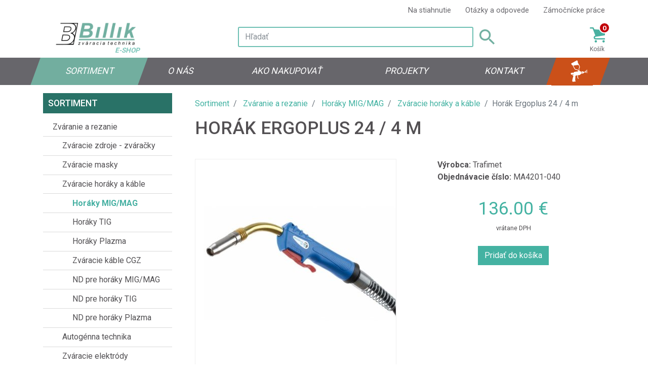

--- FILE ---
content_type: text/html; charset=utf-8
request_url: https://www.zvaraciestroje.sk/horak-ergoplus-24-4-m
body_size: 8410
content:

<!DOCTYPE html>
<html lang="sk">
<head>
    
<base href="https://www.zvaraciestroje.sk/">
<meta charset="utf-8">
<meta http-equiv="X-UA-Compatible" content="IE=edge">
<meta name="viewport" content="width=device-width, initial-scale=1">
<meta name="google-site-verification" content="zkFl6mNqxJI9RLcGWK3Q8Edp3bEXVKyF_mkWG6_HKKc">
<meta name="robots" content="index, follow">
<meta name="author" content="BILLIK TRADE s.r.o.; e-mail: info@billik.sk">
<link rel="icon" href="favicon.ico">

<title>Horák Ergoplus 24 / 4 m, BILLIK</title>
<meta name="keywords" content="Horák Ergoplus 24 / 4 m">

<link href="https://www.zvaraciestroje.sk/horak-ergoplus-24-4-m" rel="canonical">

    <script type="application/ld+json">{"@context":"https:\/\/schema.org","@type":"BreadcrumbList","itemListElement":[{"@type":"ListItem","position":1,"name":"Zváranie a rezanie","item":"https:\/\/www.zvaraciestroje.sk\/zvaranie-a-rezanie"},{"@type":"ListItem","position":2,"name":"Horáky MIG\/MAG","item":"https:\/\/www.zvaraciestroje.sk\/horaky-mig\/mag"},{"@type":"ListItem","position":3,"name":"Zváracie horáky a káble","item":"https:\/\/www.zvaraciestroje.sk\/zvaracie-horaky-a-kable"}]}</script>    <script type="application/ld+json">{"@context":"https:\/\/schema.org","@type":"Product","mainEntityOfPage":"https:\/\/www.zvaraciestroje.sk\/horak-ergoplus-24-4-m","gtin13":"MA4201-040","name":"Horák Ergoplus 24 \/ 4 m","url":"https:\/\/www.zvaraciestroje.sk\/horak-ergoplus-24-4-m","itemCondition":"https:\/\/schema.org\/NewCondition","description":["&#160;"],"brand":{"@type":"Brand","name":"Trafimet"},"image":{"@type":"ImageObject","url":"https:\/\/www.zvaraciestroje.sk\/\/images\/products\/602\/ergoplus-24-899.jpg"},"offers":{"@type":"Offer","url":"https:\/\/www.zvaraciestroje.sk\/horak-ergoplus-24-4-m","price":"136.00","priceCurrency":"EUR","priceValidUntil":"2027-01-16T12:58:43+00:00","availability":"https:\/\/schema.org\/InStock"}}</script>
<meta property="og:type" content="website">
<meta property="og:locale" content="sk_SK">
<meta property="og:title" content="Horák Ergoplus 24 / 4 m, BILLIK">
<meta property="og:site_name" content="zvaraciestroje.sk">
<meta property="og:url" content="https://www.zvaraciestroje.sk/horak-ergoplus-24-4-m">

            <meta property="og:image" content="https://www.zvaraciestroje.sk//images/products/602/ergoplus-24-899.jpg">
    <meta property="og:image" content="https://www.zvaraciestroje.sk/design/images/logo.jpg">

<!-- Bootstrap core CSS -->
<link href="/assets/vendor/bootstrap/css/bootstrap.min.css" rel="stylesheet">
<link href="/assets/vendor/jquery-ui/jquery-ui.css" rel="stylesheet">
<link href="/assets/vendor/magnific-popup/magnific-popup.css" rel="stylesheet">
<link href="https://fonts.googleapis.com/css?family=Roboto:400,500,700&amp;subset=latin-ext" rel="stylesheet">

<!-- Custom styles for this template -->
<link href="/assets/css/page.css?v=20210212130000" rel="stylesheet">

<script src="/assets/vendor/jquery/jquery.min.js"></script>
<script src="/assets/vendor/bootstrap/js/bootstrap.bundle.min.js"></script>
<script src="/assets/vendor/jquery-ui/jquery-ui.js"></script>
<script src="/assets/vendor/magnific-popup/jquery.magnific-popup.min.js"></script>
</head>
<body>

<header>

    <!-- Navigation -->
<nav class="navbar fixed-top navbar-expand-lg fixed-top flex-column p-0 navbar-light">
        <div class="container">
        <div class="top-header-menu col-12 col-sm-8 offset-sm-4 text-right px-0 pt-2">
            <ul class="list-inline mr-4 mr-lg-0 mb-2 mb-sm-0">
                                    <li class="list-inline-item">
                        <a href="na-stiahnutie">Na stiahnutie</a>
                    </li>
                                    <li class="list-inline-item">
                        <a href="otazky-a-odpovede">Otázky a odpovede</a>
                    </li>
                                    <li class="list-inline-item">
                        <a href="zamocnicke-prace">Zámočnícke práce</a>
                    </li>
                            </ul>
        </div>
    </div>
    
    <div class="container">
        <div class="col-4">
            <a class="navbar-brand" href="https://www.zvaraciestroje.sk/">
                <img src="/assets/img/logo.png" alt="Billik.sk">
                <span class="navbar-brand-subtitle">E-shop</span>
            </a>
        </div>

        <button class="navbar-toggler navbar-toggler-right ml-3 mr-0 rounded-0" type="button" data-toggle="collapse" data-target="#navbarPane" aria-controls="navbarResponsive" aria-expanded="false" aria-label="Toggle navigation">
            <span class="navbar-toggler-icon"></span>
        </button>

        <form class="navbar-search form-inline col-6 mr-auto js-search-form"
              method="get"
              action="vysledky-vyhladavania-podla-vyrazu">
            <input class="form-control js-search-input" type="search" placeholder="Hľadať" aria-label="Hľadať" name="search_string">
            <button class="btn my-2 my-sm-0 rounded-0 border-0" type="submit"><img src="assets/svg/hladat.svg"></button>
        </form>

        <div clas="col-2 text-left">
            <a href="nakupny-kosik" class="btn-cart">
                <img src="assets/svg/ico_cart.svg" alt="">
                <span>Košík</span>
                <b class="btn-cart-count js-basket-product-amount">0</b>
            </a>
        </div>
    </div>

    <div id="navbarPane" class="w-100 collapse navbar-collapse justify-content-center">
        <ul class="container navbar-nav">
                            <li class="nav-item skew-20  active ">
                    <a href="https://www.zvaraciestroje.sk/"
                       class="nav-link unskew-20"
                        >
                                                    Sortiment                                            </a>
                </li>
                            <li class="nav-item skew-20  ">
                    <a href="o-nas"
                       class="nav-link unskew-20"
                        >
                                                    O nás                                            </a>
                </li>
                            <li class="nav-item skew-20  ">
                    <a href="ako-nakupovat"
                       class="nav-link unskew-20"
                        >
                                                    Ako nakupovať                                            </a>
                </li>
                            <li class="nav-item skew-20  ">
                    <a href="projekty"
                       class="nav-link unskew-20"
                        >
                                                    Projekty                                            </a>
                </li>
                            <li class="nav-item skew-20  ">
                    <a href="kontakt"
                       class="nav-link unskew-20"
                        >
                                                    Kontakt                                            </a>
                </li>
                            <li class="nav-item skew-20  nav-special nav-paintshop">
                    <a href="https://www.billik.sk/lakovna/"
                       class="nav-link "
                        target="_blank">
                                                    <img src="/assets/svg/nav_icon_paintshop.svg"
                                 alt="Lakovňa"
                                 class="unskew-20">
                                            </a>
                </li>
                    </ul>
    </div>
</nav>

    <!--        <div class="col-xs-12" style="height:170px;"></div>-->
    </header>


<section id="content" class="pt-4 subpage-without-header">

    <div class="container pb-2">

        <div class="row">

            
<div class="col-12 col-sm-3 mb-4 category-menu">
    <h2>Sortiment</h2>

    <ul>
                    <li >
                <a href="zvaranie-a-rezanie">Zváranie a rezanie</a>
                                    <ul>
                                                    <li >
                                <a href="zvaracie-zdroje-zvaracky">Zváracie zdroje - zváračky</a>
                                                            </li>
                                                    <li >
                                <a href="zvaracie-masky">Zváracie masky</a>
                                                            </li>
                                                    <li >
                                <a href="zvaracie-horaky-a-kable">Zváracie horáky a káble</a>
                                                                    <ul>
                                                                                    <li  class="active">
                                                <a href="horaky-mig/mag">Horáky MIG/MAG</a>
                                            </li>
                                                                                    <li >
                                                <a href="horaky-tig">Horáky TIG</a>
                                            </li>
                                                                                    <li >
                                                <a href="horaky-plazma">Horáky Plazma</a>
                                            </li>
                                                                                    <li >
                                                <a href="zvaracie-kable-cgz">Zváracie káble CGZ</a>
                                            </li>
                                                                                    <li >
                                                <a href="nahradne-diely-pre-horaky-mig/mag">ND pre horáky MIG/MAG</a>
                                            </li>
                                                                                    <li >
                                                <a href="nahradne-diely-pre-horaky-tig">ND pre horáky TIG</a>
                                            </li>
                                                                                    <li >
                                                <a href="nahradne-diely-pre-horaky-plazma">ND pre horáky Plazma</a>
                                            </li>
                                                                            </ul>
                                                            </li>
                                                    <li >
                                <a href="autogenna-technika">Autogénna technika</a>
                                                            </li>
                                                    <li >
                                <a href="zvaracie-elektrody">Zváracie elektródy</a>
                                                            </li>
                                                    <li >
                                <a href="zvaracie-droty-mig">Zváracie drôty MIG</a>
                                                            </li>
                                                    <li >
                                <a href="zvaracie-droty-tig">Zváracie drôty TIG</a>
                                                            </li>
                                                    <li >
                                <a href="wolframove-elektrody">Wolfrámové elektródy</a>
                                                            </li>
                                                    <li >
                                <a href="zvaracie-droty-plamen">Zváracie drôty plameň</a>
                                                            </li>
                                                    <li >
                                <a href="spajky">Spájky</a>
                                                            </li>
                                                    <li >
                                <a href="prislusenstvo">Príslušenstvo</a>
                                                            </li>
                                                    <li >
                                <a href="lasery">Lasery</a>
                                                            </li>
                                            </ul>
                            </li>
                    <li >
                <a href="nabijace-a-startery">Nabíjače a štartéry</a>
                            </li>
                    <li >
                <a href="elektricke-rucne-naradie">Elektrické ručné náradie</a>
                            </li>
                    <li >
                <a href="kompresory">Kompresory</a>
                            </li>
                    <li >
                <a href="elektrocentraly">Elektrocentrály</a>
                            </li>
                    <li >
                <a href="motorove-cerpadla">Motorové čerpadlá</a>
                            </li>
                    <li >
                <a href="ochranne-pracovne-prostriedky">Ochranné pracovné prostriedky</a>
                            </li>
                    <li >
                <a href="domov-a-zahrada">Dom a záhrada</a>
                            </li>
                    <li >
                <a href="stavba">Stavba</a>
                            </li>
                    <li >
                <a href="pozicovna-naradia">Požičovňa náradia</a>
                            </li>
                    <li >
                <a href="nitty-gritty">NITTY-GRITTY</a>
                            </li>
                    <li >
                <a href="rezne-a-brusne-materialy">Rezné a brúsne materiály</a>
                            </li>
            </ul>
</div>



            <div class="col col-sm-9 mt-1">
                <div class="container">
                    
<nav aria-label="breadcrumb">
    <ol class="breadcrumb">
        <li class="breadcrumb-item"><a href="/">Sortiment</a></li>
                    <li class="breadcrumb-item">
                <a href="zvaranie-a-rezanie">Zváranie a rezanie</a>
            </li>
                    <li class="breadcrumb-item">
                <a href="horaky-mig/mag">Horáky MIG/MAG</a>
            </li>
                    <li class="breadcrumb-item">
                <a href="zvaracie-horaky-a-kable">Zváracie horáky a káble</a>
            </li>
                <li class="breadcrumb-item active" aria-current="page"><span>Horák Ergoplus 24 / 4 m</span></li>
    </ol>
</nav>

                    <h1 class="mb-4 pt-0 text-left">Horák Ergoplus 24 / 4 m</h1>

                    <div class="product-detail mb-5">

                        <div class="container">
                            <div class="row">
                                <div class="col-12 text-center p-3 col-lg-6 mb-4" style="border: solid #EFEFEF 1px;">
                                    <img src="/images/cache/thumb_380x380/products/602/ergoplus-24-899.jpg"
                                         alt="Horák Ergoplus 24 / 4 m">
                                </div>
                                <div class="col-12 offset-0 col-lg-5 offset-lg-1">
                                    
                                    
                                                                            <div class="description">
                                            <strong>Výrobca:</strong> <span>Trafimet</span>
                                        </div>
                                    
                                                                            <div class="description">
                                            <strong>Objednávacie číslo:</strong> <span>MA4201-040</span>
                                        </div>
                                    
                                    
                                    <div class="price-wrapper text-center my-4">
                                                                                <span class="price-current">
                                            136.00 &euro;                                        </span>
                                        <br>
                                        <span class="price-info">vrátane DPH</span>
                                    </div>

                                    <div class="text-center">
                                        <form name="form_602" method="post">
                                            <input type="hidden" value="602" name="item_id">
                                            <input type="hidden" value="1" name="product_amount">
<!--                                            <input type="number" min="1" value="1" name="product_amount" class="product_amount">-->
                                            <button class="btn btn-primary js-add-to-cart">Pridať do košíka</button>
                                        </form>
                                    </div>
                                </div>
                            </div>
                        </div>


                        <div class="mt-4">
                            <ul class="nav nav-tabs" id="myTab" role="tablist">
                                                                    <li class="nav-item">
                                        <a class="nav-link active" id="description-tab" data-toggle="tab" href="#description" role="tab" aria-controls="description" aria-selected="true">Popis</a>
                                    </li>
                                
                                
                                                                    <li class="nav-item">
                                        <a class="nav-link" id="accesories-tab" data-toggle="tab" href="#accesories" role="tab" aria-controls="accesories" aria-selected="false">Príslušenstvo</a>
                                    </li>
                                
                                <li class="nav-item">
                                    <a class="nav-link" id="contact-tab" data-toggle="tab" href="#contact" role="tab" aria-controls="contact" aria-selected="false">Opýtajte sa nás</a>
                                </li>
                            </ul>

                            <div class="tab-content product-detail-additional">
                                                                <div class="tab-pane fade show active tab-description pt-3" id="description" role="tabpanel" aria-labelledby="description-tab">
                                    <table class="table-bordered table-striped table-thead-dark" cellspacing="1" cellpadding="0" border="1">
    <tbody>
        <tr>
            <td>
            <table class="table-bordered table-striped table-thead-dark" cellspacing="10" cellpadding="10" border="1">
                <tbody>
                    <tr>
                        <td style="text-align: left;">
                        <h3><strong>Technické parametre<br />
                        </strong></h3>
                        </td>
                        <th>&#160;</th>
                    </tr>
                    <tr>
                        <td>
                        <p>Chladenie</p>
                        </td>
                        <th>vzduchom</th>
                    </tr>
                    <tr>
                        <td>Rozsah použitia zváracieho drôtu (mm)</td>
                        <th>Ø 0.8, 0.9, 1.0, 1.2</th>
                    </tr>
                    <tr>
                        <td>Zaťažovateľ 60%</td>
                        <th>
                        <p>250 A CO<sub><span style="font-size:11.0pt;line-height:115%;&#10;                        font-family:&quot;Calibri&quot;,&quot;sans-serif&quot;;mso-ascii-theme-font:minor-latin;mso-fareast-font-family:&#10;                        Calibri;mso-fareast-theme-font:minor-latin;mso-hansi-theme-font:minor-latin;&#10;                        mso-bidi-font-family:&quot;Times New Roman&quot;;mso-bidi-theme-font:minor-bidi;&#10;                        mso-ansi-language:SK;mso-fareast-language:EN-US;mso-bidi-language:AR-SA">2</span></sub></p>
                        <p>220 A Mix</p>
                        </th>
                    </tr>
                    <tr>
                        <td>Hmotnosť</td>
                        <th>1,2 kg</th>
                    </tr>
                </tbody>
            </table>
            </td>
        </tr>
    </tbody>
</table>
<p>&#160;</p>                                </div>
                                
                                
                                                                    <div class="tab-pane fade pt-3" id="accesories" role="tabpanel" aria-labelledby="accesories-tab">
<!--                                        --><!--                                            --><!--                                        -->
                                        <div class="products-list">
                                            <div class="container">
                                                <div class="row mt-4">
                                                                                                                <div class="col-12 col-sm-6 col-md-4 pt-3">
        <div class="card text-center rounded-0 mb-3 mx-auto">
            <a href="centralna-koncovka-pre-horak-ergoplus-15-24-25-26-36-plus-14">
                                <img class="card-img-top img-fluid"
                     loading="lazy"
                     src="/images/cache/thumb_220x220/products/646/trafimet-ergoplus-15-ar0054-951.jpg"
                     alt="Centrálna koncovka pre horák ERGOPLUS 15, 24, 25, 26, 36, PLUS 14"
                >
            </a>
            <div class="card-body">
                <h4 class="card-title">
                    <a href="centralna-koncovka-pre-horak-ergoplus-15-24-25-26-36-plus-14">
                        Centrálna koncovka                    </a>
                </h4>
                                    <p class="card-text"><p>ERGOPLUS 15, 24, 25, 26, 36, PLUS 14</p></p>
                
                                <span class="price-tag">
                    12.35 &euro;                </span>
                <form name="form_646" method="post">
                    <input type="hidden" value="646" name="item_id">
                    <input type="hidden" value="1" name="product_amount">
                    <button class="btn btn-primary js-add-to-cart">Pridať do košíka</button>
                </form>
            </div>
        </div>
    </div>
                                                                                                                    <div class="col-12 col-sm-6 col-md-4 pt-3">
        <div class="card text-center rounded-0 mb-3 mx-auto">
            <a href="rukovat-pre-horak-ergoplus-15-24-25-26-36-240-400-500">
                                <img class="card-img-top img-fluid"
                     loading="lazy"
                     src="/images/cache/thumb_220x220/products/647/trafimet-ergoplus-15-mp0135-948.jpg"
                     alt="Rukoväť pre horák ERGOPLUS 15, 24, 25, 26, 36, 240, 400, 500"
                >
            </a>
            <div class="card-body">
                <h4 class="card-title">
                    <a href="rukovat-pre-horak-ergoplus-15-24-25-26-36-240-400-500">
                        Rukoväť                    </a>
                </h4>
                                    <p class="card-text"><p>ERGOPLUS 15, 24, 25, 26, 36, 240, 400, 500</p></p>
                
                                <span class="price-tag">
                    19.00 &euro;                </span>
                <form name="form_647" method="post">
                    <input type="hidden" value="647" name="item_id">
                    <input type="hidden" value="1" name="product_amount">
                    <button class="btn btn-primary js-add-to-cart">Pridať do košíka</button>
                </form>
            </div>
        </div>
    </div>
                                                                                                                    <div class="col-12 col-sm-6 col-md-4 pt-3">
        <div class="card text-center rounded-0 mb-3 mx-auto">
            <a href="spinac-pre-horak-ergoplus-15-24-25-26-36-240-400-500">
                                <img class="card-img-top img-fluid"
                     loading="lazy"
                     src="/images/cache/thumb_220x220/products/648/bx0024_2421.jpg"
                     alt="Spínač pre horák ERGOPLUS 15, 24, 25, 26, 36, 240, 400, 500"
                >
            </a>
            <div class="card-body">
                <h4 class="card-title">
                    <a href="spinac-pre-horak-ergoplus-15-24-25-26-36-240-400-500">
                        Spínač                    </a>
                </h4>
                                    <p class="card-text"><p>ERGOPLUS 15, 24, 25, 26, 36, 240, 400, 500</p></p>
                
                                <span class="price-tag">
                    4.65 &euro;                </span>
                <form name="form_648" method="post">
                    <input type="hidden" value="648" name="item_id">
                    <input type="hidden" value="1" name="product_amount">
                    <button class="btn btn-primary js-add-to-cart">Pridať do košíka</button>
                </form>
            </div>
        </div>
    </div>
                                                                                                                    <div class="col-12 col-sm-6 col-md-4 pt-3">
        <div class="card text-center rounded-0 mb-3 mx-auto">
            <a href="kruzok-poistny-pre-horak-ergoplus-15-24-25-26-36-240-400-500">
                                <img class="card-img-top img-fluid"
                     loading="lazy"
                     src="/images/cache/thumb_220x220/products/649/trafimet-ergoplus-15-bw0265-1112.jpg"
                     alt="Krúžok poistný pre horák ERGOPLUS 15, 24, 25, 26, 36, 240, 400, 500"
                >
            </a>
            <div class="card-body">
                <h4 class="card-title">
                    <a href="kruzok-poistny-pre-horak-ergoplus-15-24-25-26-36-240-400-500">
                        Krúžok poistný                    </a>
                </h4>
                                    <p class="card-text"><p>ERGOPLUS 15, 24, 25, 26, 36, 240, 400, 500</p></p>
                
                                <span class="price-tag">
                    1.64 &euro;                </span>
                <form name="form_649" method="post">
                    <input type="hidden" value="649" name="item_id">
                    <input type="hidden" value="1" name="product_amount">
                    <button class="btn btn-primary js-add-to-cart">Pridať do košíka</button>
                </form>
            </div>
        </div>
    </div>
                                                                                                                    <div class="col-12 col-sm-6 col-md-4 pt-3">
        <div class="card text-center rounded-0 mb-3 mx-auto">
            <a href="telo-horaka-pre-ergoplus-24">
                                <img class="card-img-top img-fluid"
                     loading="lazy"
                     src="/images/cache/thumb_220x220/products/598/mf0180-892.jpg"
                     alt="Telo horáka pre ERGOPLUS 24"
                >
            </a>
            <div class="card-body">
                <h4 class="card-title">
                    <a href="telo-horaka-pre-ergoplus-24">
                        Telo horáka                    </a>
                </h4>
                                    <p class="card-text"><p>ERGOPLUS 24</p></p>
                
                                <span class="price-tag">
                    46.83 &euro;                </span>
                <form name="form_598" method="post">
                    <input type="hidden" value="598" name="item_id">
                    <input type="hidden" value="1" name="product_amount">
                    <button class="btn btn-primary js-add-to-cart">Pridať do košíka</button>
                </form>
            </div>
        </div>
    </div>
                                                                                                                    <div class="col-12 col-sm-6 col-md-4 pt-3">
        <div class="card text-center rounded-0 mb-3 mx-auto">
            <a href="drziak-spicky-m626-pre-horak-ergoplus-24-240">
                                <img class="card-img-top img-fluid"
                     loading="lazy"
                     src="/images/cache/thumb_220x220/products/595/trafimet-ergoplus-240-md0138-00-1028.jpg"
                     alt="Držiak špičky M6/26 pre horák ERGOPLUS 24, 240"
                >
            </a>
            <div class="card-body">
                <h4 class="card-title">
                    <a href="drziak-spicky-m626-pre-horak-ergoplus-24-240">
                        Držiak špičky M6/26                    </a>
                </h4>
                                    <p class="card-text"><p>ERGOPLUS 24, 240</p></p>
                
                                <span class="price-tag">
                    1.90 &euro;                </span>
                <form name="form_595" method="post">
                    <input type="hidden" value="595" name="item_id">
                    <input type="hidden" value="1" name="product_amount">
                    <button class="btn btn-primary js-add-to-cart">Pridať do košíka</button>
                </form>
            </div>
        </div>
    </div>
                                                                                                        </div>
                                            </div>
                                        </div>

                                    </div>
                                
                                <div class="tab-pane fade pt-3" id="contact" role="tabpanel" aria-labelledby="contact-tab">
                                    <h4>Máte záujem o tento produkt?</h4>
                                    
<div id="contactForm" class="pt-5 pb-4 contactForm">
    <div class="container">
        <h2 class="text-center">Kontaktujte nás</h2>

        <form class="row needs-validation" id="my_form" action="?script=ajax&amp;action=send" method="post" novalidate>
            <input type="hidden" name="redirect" value="horak-ergoplus-24-4-m">
            <div class="col-md-12">
                <h3>Údaje o spoločnosti</h3>
            </div>
            <div class="col-md-6">
                <input type="text" name="company" class="form-control" placeholder="Názov spoločnosti">
            </div>
            <div class="col-md-6">
                <input type="text" name="company_city" class="form-control" placeholder="Mesto">
            </div>

            <div class="col-md-12">
                <h3>Kontaktná osoba</h3>
            </div>
            <div class="col-md-6">
                <input type="text" name="name" class="form-control" placeholder="Meno a priezvisko" required>
                <div class="invalid-feedback">
                    Prosím, zadajte meno a priezvisko.
                </div>
            </div>
            <div class="col-md-6">
                <input type="text" name="position" class="form-control" placeholder="Pozícia a oddelenie">
            </div>
            <div class="col-md-6">
                <input type="text" name="phone" class="form-control" aria-describedby="frmHelperPhone" placeholder="Telefón" required>
                <small id="frmHelperPhone" class="form-text text-muted">Formát: +421 900 111 222</small>
                <div class="invalid-feedback">
                    Prosím, zadajte telefón.
                </div>
            </div>
            <div class="col-md-6">
                <input type="email" name="email" class="form-control" placeholder="E-mail" required>
                <div class="invalid-feedback">
                    Prosím, zadajte e-mailovú adresu.
                </div>
            </div>

            <div class="col-md-12">
                <textarea name="comment" class="form-control" placeholder="Správa"></textarea>
            </div>

            <div class="col-md-12">
                <h3 class="form-text text-muted">Bezpečnostné overenie</h3>
            </div>

            <div class="col-md-4">
                <input type="text" name="captcha" class="form-control" placeholder="Zadajte názov dňa" required>
                <div class="invalid-feedback">
                    Prosím, zadajte názov dňa.
                </div>
            </div>

                        
            <div class="col-md-12 mt-3 text-center">
                <span style="display: none;">
                    <input type="text" name="full_name" id="full_name" class="required" value="">
                </span>
                <input type="hidden" name="product_id" value="602">
                <button type="submit" class="btn btn-primary">Odoslať</button>
            </div>
        </form>
    </div>
</div>
                                </div>
                            </div>
                        </div>

                    </div>

                </div>
            </div>
        </div>
    </div>

</section>

<footer>
    <div class="container footerContent">
        <a href="#top" class="arrow"></a>

        <div class="row">
                        <div class="col-sm-3">
                <h3>Užitočné informácie</h3>
                <ul class="list-unstyled footerLinks">
                                            <li>
                            <a href="pozicovna"
                               title="Požičovňa">Požičovňa</a>
                        </li>
                                            <li>
                            <a href="vseobecne-obchodne-podmienky"
                               title="Všeobecné obchodné podmienky">Všeobecné obchodné podmienky</a>
                        </li>
                                            <li>
                            <a href="formular-odstupenia-od-zmluvy"
                               title="Formulár odstúpenia od zmluvy">Formulár odstúpenia od zmluvy</a>
                        </li>
                                            <li>
                            <a href="platobne-podmienky"
                               title="Platobné podmienky">Platobné podmienky</a>
                        </li>
                                            <li>
                            <a href="doprava"
                               title="Doprava">Doprava</a>
                        </li>
                                            <li>
                            <a href="servis-a-sluzby"
                               title="Servis a služby">Servis a služby</a>
                        </li>
                                            <li>
                            <a href="reklamacny-poriadok"
                               title="Reklamačný poriadok">Reklamačný poriadok</a>
                        </li>
                                    </ul>
            </div>
            
            <div class="col-sm-3 contactInfo">
                <h3>Kontakt</h3>
                <p>BILLIK TRADE s.r.o.<br>
                    Priemyselná 4<br>
                    949 01 Nitra</p>
                <p>Tel: 037/65 22 106, 65 33 097<br>
                    Fax: 037/77 69 817</p>
            </div>

            <div class="col-sm-3 ml-auto mr-auto my-3 my-sm-0 text-left text-sm-center socialIcons">
                <h3>Sledujte nás</h3>
                <p><a href="https://www.facebook.com/billik.sk" title="Billik na Facebooku"><img src="/assets/svg/ico_fb.svg" alt="Facebook"></a></p>
<!--                <p><a href="https://www.instagram.com" title="Billik na Instagrame"><img src="/assets/svg/ico_insta.svg" alt="Instagram"></a></p>-->
            </div>

            <div class="col-sm-3">
                <h3>Newsletter</h3>
                <p>Zostaňte informovaní o firme Billik</p>
<!--                <form id="footerNewsletter">-->
<!--                    <input type="text" class="form-control" id="newsletter_email" placeholder="Váš e-mail">-->
<!--                    <div class="form-check">-->
<!--                        <input class="form-check-input" type="checkbox" value="" id="newsletter_pp">-->
<!--                        <label class="form-check-label" for="newsletter_pp">-->
<!--                            Súhlasím so spracovaním osobných údajov-->
<!--                        </label>-->
<!--                    </div>-->
<!--                    <button type="submit" class="btn btn-primary">Odoslať</button>-->
<!--                </form>-->

                <a href="https://billik.sk/newsletter-subscribe/"
                   target="_blank"
                   class="btn btn-primary">Prihlásiť sa k odberu</a>
            </div>
        </div>

        <div class="row">
            <div class="col-sm-12 text-center text-white payments">
                <a href="/ako-nakupovat" title="Mastercard" class="text-white">
                    <svg aria-hidden="true" focusable="false" data-prefix="fab" data-icon="cc-mastercard" class="svg-inline--fa fa-cc-mastercard fa-w-18" height="40" role="img" xmlns="http://www.w3.org/2000/svg" viewBox="0 0 576 512">
                        <path fill="currentColor" d="M482.9 410.3c0 6.8-4.6 11.7-11.2 11.7-6.8 0-11.2-5.2-11.2-11.7 0-6.5 4.4-11.7 11.2-11.7 6.6 0 11.2 5.2 11.2 11.7zm-310.8-11.7c-7.1 0-11.2 5.2-11.2 11.7 0 6.5 4.1 11.7 11.2 11.7 6.5 0 10.9-4.9 10.9-11.7-.1-6.5-4.4-11.7-10.9-11.7zm117.5-.3c-5.4 0-8.7 3.5-9.5 8.7h19.1c-.9-5.7-4.4-8.7-9.6-8.7zm107.8.3c-6.8 0-10.9 5.2-10.9 11.7 0 6.5 4.1 11.7 10.9 11.7 6.8 0 11.2-4.9 11.2-11.7 0-6.5-4.4-11.7-11.2-11.7zm105.9 26.1c0 .3.3.5.3 1.1 0 .3-.3.5-.3 1.1-.3.3-.3.5-.5.8-.3.3-.5.5-1.1.5-.3.3-.5.3-1.1.3-.3 0-.5 0-1.1-.3-.3 0-.5-.3-.8-.5-.3-.3-.5-.5-.5-.8-.3-.5-.3-.8-.3-1.1 0-.5 0-.8.3-1.1 0-.5.3-.8.5-1.1.3-.3.5-.3.8-.5.5-.3.8-.3 1.1-.3.5 0 .8 0 1.1.3.5.3.8.3 1.1.5s.2.6.5 1.1zm-2.2 1.4c.5 0 .5-.3.8-.3.3-.3.3-.5.3-.8 0-.3 0-.5-.3-.8-.3 0-.5-.3-1.1-.3h-1.6v3.5h.8V426h.3l1.1 1.4h.8l-1.1-1.3zM576 81v352c0 26.5-21.5 48-48 48H48c-26.5 0-48-21.5-48-48V81c0-26.5 21.5-48 48-48h480c26.5 0 48 21.5 48 48zM64 220.6c0 76.5 62.1 138.5 138.5 138.5 27.2 0 53.9-8.2 76.5-23.1-72.9-59.3-72.4-171.2 0-230.5-22.6-15-49.3-23.1-76.5-23.1-76.4-.1-138.5 62-138.5 138.2zm224 108.8c70.5-55 70.2-162.2 0-217.5-70.2 55.3-70.5 162.6 0 217.5zm-142.3 76.3c0-8.7-5.7-14.4-14.7-14.7-4.6 0-9.5 1.4-12.8 6.5-2.4-4.1-6.5-6.5-12.2-6.5-3.8 0-7.6 1.4-10.6 5.4V392h-8.2v36.7h8.2c0-18.9-2.5-30.2 9-30.2 10.2 0 8.2 10.2 8.2 30.2h7.9c0-18.3-2.5-30.2 9-30.2 10.2 0 8.2 10 8.2 30.2h8.2v-23zm44.9-13.7h-7.9v4.4c-2.7-3.3-6.5-5.4-11.7-5.4-10.3 0-18.2 8.2-18.2 19.3 0 11.2 7.9 19.3 18.2 19.3 5.2 0 9-1.9 11.7-5.4v4.6h7.9V392zm40.5 25.6c0-15-22.9-8.2-22.9-15.2 0-5.7 11.9-4.8 18.5-1.1l3.3-6.5c-9.4-6.1-30.2-6-30.2 8.2 0 14.3 22.9 8.3 22.9 15 0 6.3-13.5 5.8-20.7.8l-3.5 6.3c11.2 7.6 32.6 6 32.6-7.5zm35.4 9.3l-2.2-6.8c-3.8 2.1-12.2 4.4-12.2-4.1v-16.6h13.1V392h-13.1v-11.2h-8.2V392h-7.6v7.3h7.6V416c0 17.6 17.3 14.4 22.6 10.9zm13.3-13.4h27.5c0-16.2-7.4-22.6-17.4-22.6-10.6 0-18.2 7.9-18.2 19.3 0 20.5 22.6 23.9 33.8 14.2l-3.8-6c-7.8 6.4-19.6 5.8-21.9-4.9zm59.1-21.5c-4.6-2-11.6-1.8-15.2 4.4V392h-8.2v36.7h8.2V408c0-11.6 9.5-10.1 12.8-8.4l2.4-7.6zm10.6 18.3c0-11.4 11.6-15.1 20.7-8.4l3.8-6.5c-11.6-9.1-32.7-4.1-32.7 15 0 19.8 22.4 23.8 32.7 15l-3.8-6.5c-9.2 6.5-20.7 2.6-20.7-8.6zm66.7-18.3H408v4.4c-8.3-11-29.9-4.8-29.9 13.9 0 19.2 22.4 24.7 29.9 13.9v4.6h8.2V392zm33.7 0c-2.4-1.2-11-2.9-15.2 4.4V392h-7.9v36.7h7.9V408c0-11 9-10.3 12.8-8.4l2.4-7.6zm40.3-14.9h-7.9v19.3c-8.2-10.9-29.9-5.1-29.9 13.9 0 19.4 22.5 24.6 29.9 13.9v4.6h7.9v-51.7zm7.6-75.1v4.6h.8V302h1.9v-.8h-4.6v.8h1.9zm6.6 123.8c0-.5 0-1.1-.3-1.6-.3-.3-.5-.8-.8-1.1-.3-.3-.8-.5-1.1-.8-.5 0-1.1-.3-1.6-.3-.3 0-.8.3-1.4.3-.5.3-.8.5-1.1.8-.5.3-.8.8-.8 1.1-.3.5-.3 1.1-.3 1.6 0 .3 0 .8.3 1.4 0 .3.3.8.8 1.1.3.3.5.5 1.1.8.5.3 1.1.3 1.4.3.5 0 1.1 0 1.6-.3.3-.3.8-.5 1.1-.8.3-.3.5-.8.8-1.1.3-.6.3-1.1.3-1.4zm3.2-124.7h-1.4l-1.6 3.5-1.6-3.5h-1.4v5.4h.8v-4.1l1.6 3.5h1.1l1.4-3.5v4.1h1.1v-5.4zm4.4-80.5c0-76.2-62.1-138.3-138.5-138.3-27.2 0-53.9 8.2-76.5 23.1 72.1 59.3 73.2 171.5 0 230.5 22.6 15 49.5 23.1 76.5 23.1 76.4.1 138.5-61.9 138.5-138.4z"></path>
                    </svg>
                </a>
                <a href="/ako-nakupovat" title="Visa" class="text-white">
                    <svg aria-hidden="true" focusable="false" data-prefix="fab" data-icon="cc-visa" class="svg-inline--fa fa-cc-visa fa-w-18" height="40" role="img" xmlns="http://www.w3.org/2000/svg" viewBox="0 0 576 512">
                        <path fill="currentColor" d="M470.1 231.3s7.6 37.2 9.3 45H446c3.3-8.9 16-43.5 16-43.5-.2.3 3.3-9.1 5.3-14.9l2.8 13.4zM576 80v352c0 26.5-21.5 48-48 48H48c-26.5 0-48-21.5-48-48V80c0-26.5 21.5-48 48-48h480c26.5 0 48 21.5 48 48zM152.5 331.2L215.7 176h-42.5l-39.3 106-4.3-21.5-14-71.4c-2.3-9.9-9.4-12.7-18.2-13.1H32.7l-.7 3.1c15.8 4 29.9 9.8 42.2 17.1l35.8 135h42.5zm94.4.2L272.1 176h-40.2l-25.1 155.4h40.1zm139.9-50.8c.2-17.7-10.6-31.2-33.7-42.3-14.1-7.1-22.7-11.9-22.7-19.2.2-6.6 7.3-13.4 23.1-13.4 13.1-.3 22.7 2.8 29.9 5.9l3.6 1.7 5.5-33.6c-7.9-3.1-20.5-6.6-36-6.6-39.7 0-67.6 21.2-67.8 51.4-.3 22.3 20 34.7 35.2 42.2 15.5 7.6 20.8 12.6 20.8 19.3-.2 10.4-12.6 15.2-24.1 15.2-16 0-24.6-2.5-37.7-8.3l-5.3-2.5-5.6 34.9c9.4 4.3 26.8 8.1 44.8 8.3 42.2.1 69.7-20.8 70-53zM528 331.4L495.6 176h-31.1c-9.6 0-16.9 2.8-21 12.9l-59.7 142.5H426s6.9-19.2 8.4-23.3H486c1.2 5.5 4.8 23.3 4.8 23.3H528z"></path>
                    </svg>
                </a>
            </div>
        </div>
    </div>

    <div class="text-center" id="copyright">2026 &copy; BILLIK TRADE s.r.o.</div>
</footer>



<input type="hidden" value="https://www.zvaraciestroje.sk/nakupny-kosik"
       name="eshop_show_cart">


<script type="text/javascript" src="/assets/js/main.js?v=6"></script>
<script type="text/javascript" src="/assets/js/checkout.js?v=1"></script>

</body>
</html>


--- FILE ---
content_type: image/svg+xml
request_url: https://www.zvaraciestroje.sk/assets/svg/ico_cart.svg
body_size: 1441
content:
<?xml version="1.0" encoding="UTF-8" standalone="no"?>
<!-- Created with Inkscape (http://www.inkscape.org/) -->

<svg
   xmlns:dc="http://purl.org/dc/elements/1.1/"
   xmlns:cc="http://creativecommons.org/ns#"
   xmlns:rdf="http://www.w3.org/1999/02/22-rdf-syntax-ns#"
   xmlns:svg="http://www.w3.org/2000/svg"
   xmlns="http://www.w3.org/2000/svg"
   xmlns:sodipodi="http://sodipodi.sourceforge.net/DTD/sodipodi-0.dtd"
   xmlns:inkscape="http://www.inkscape.org/namespaces/inkscape"
   width="9.9126368mm"
   height="9.7468834mm"
   viewBox="0 0 9.9126368 9.7468834"
   version="1.1"
   id="svg958"
   inkscape:version="0.92.3 (2405546, 2018-03-11)"
   sodipodi:docname="ico_cart.svg">
  <defs
     id="defs952" />
  <sodipodi:namedview
     id="base"
     pagecolor="#ffffff"
     bordercolor="#666666"
     borderopacity="1.0"
     inkscape:pageopacity="0.0"
     inkscape:pageshadow="2"
     inkscape:zoom="7.9195959"
     inkscape:cx="25.256199"
     inkscape:cy="16.756055"
     inkscape:document-units="mm"
     inkscape:current-layer="layer1"
     showgrid="false"
     inkscape:window-width="1366"
     inkscape:window-height="705"
     inkscape:window-x="0"
     inkscape:window-y="0"
     inkscape:window-maximized="1" />
  <metadata
     id="metadata955">
    <rdf:RDF>
      <cc:Work
         rdf:about="">
        <dc:format>image/svg+xml</dc:format>
        <dc:type
           rdf:resource="http://purl.org/dc/dcmitype/StillImage" />
        <dc:title></dc:title>
      </cc:Work>
    </rdf:RDF>
  </metadata>
  <g
     inkscape:label="Layer 1"
     inkscape:groupmode="layer"
     id="layer1"
     transform="translate(-55.519869,-32.078969)">
    <g
       id="g834"
       transform="matrix(0.35277777,0,0,-0.35277777,-439.89246,1136.8476)"
       inkscape:export-xdpi="151.14597"
       inkscape:export-ydpi="151.14597">
      <g
         transform="translate(1422.8239,3109.4815)"
         id="g210">
        <path
           inkscape:connector-curvature="0"
           id="path212"
           style="fill:#49b0a0;fill-opacity:1;fill-rule:evenodd;stroke:none"
           d="m 0,0 c -2.618,0 -5.236,-0.02 -7.854,0.005 -2.839,0.027 -4.478,2.951 -3.04,5.391 0.435,0.738 1.091,1.234 1.881,1.534 0.468,0.177 0.565,0.412 0.381,0.882 -1.491,3.813 -2.969,7.632 -4.433,11.456 -0.16,0.417 -0.406,0.544 -0.819,0.538 -1.091,-0.015 -2.183,-0.008 -3.272,-0.006 -0.794,0.003 -1.329,0.444 -1.349,1.107 -0.019,0.62 0.559,1.211 1.284,1.223 1.528,0.025 3.055,0.017 4.582,0.003 0.676,-0.006 1.135,-0.348 1.371,-0.995 0.25,-0.683 0.55,-1.348 0.774,-2.039 0.151,-0.471 0.441,-0.641 0.901,-0.668 1.839,-0.106 3.676,-0.224 5.513,-0.342 C -0.528,17.861 3.023,17.628 6.575,17.402 7.18,17.363 7.789,17.377 8.39,17.307 9.265,17.204 9.606,16.831 9.593,15.972 9.554,13.549 9.494,11.126 9.425,8.704 9.403,7.955 9.037,7.587 8.257,7.464 3.904,6.776 -0.447,6.092 -4.8,5.405 -5.661,5.27 -6.521,5.122 -7.382,4.988 -7.746,4.931 -8.095,4.824 -8.406,4.636 -8.946,4.31 -9.161,3.814 -9.003,3.206 -8.858,2.647 -8.45,2.373 -7.875,2.356 -7.56,2.347 -7.244,2.345 -6.93,2.345 c 4.777,0 9.553,10e-4 14.328,-0.001 0.339,0 0.684,0.015 1.015,-0.041 C 9.147,2.178 9.521,1.67 9.445,0.964 9.381,0.36 8.925,-0.02 8.219,-0.022 7.249,-0.025 6.279,-0.001 5.31,0.001 3.54,0.005 1.771,0.002 0,0.002 Z" />
      </g>
      <g
         transform="translate(1431.5524,3106.171)"
         id="g214">
        <path
           inkscape:connector-curvature="0"
           id="path216"
           style="fill:#49b0a0;fill-opacity:1;fill-rule:evenodd;stroke:none"
           d="m 0,0 c 0.004,-1.179 -0.922,-2.144 -2.078,-2.167 -1.104,-0.023 -2.148,0.998 -2.166,2.116 -0.019,1.148 0.945,2.124 2.114,2.14 C -0.937,2.106 -0.005,1.19 0,0" />
      </g>
      <g
         transform="translate(1415.3209,3108.2408)"
         id="g218">
        <path
           inkscape:connector-curvature="0"
           id="path220"
           style="fill:#49b0a0;fill-opacity:1;fill-rule:evenodd;stroke:none"
           d="M 0,0 C 1.214,-0.012 2.124,-0.92 2.107,-2.103 2.091,-3.276 1.128,-4.252 -0.003,-4.242 -1.129,-4.232 -2.14,-3.217 -2.139,-2.097 -2.138,-0.936 -1.172,0.011 0,0" />
      </g>
    </g>
  </g>
</svg>


--- FILE ---
content_type: image/svg+xml
request_url: https://www.zvaraciestroje.sk/assets/svg/nav_icon_paintshop.svg
body_size: 2242
content:
<?xml version="1.0" encoding="utf-8"?>
<!-- Generator: Adobe Illustrator 16.0.0, SVG Export Plug-In . SVG Version: 6.00 Build 0)  -->
<!DOCTYPE svg PUBLIC "-//W3C//DTD SVG 1.1//EN" "http://www.w3.org/Graphics/SVG/1.1/DTD/svg11.dtd">
<svg version="1.1" id="Layer_1" xmlns="http://www.w3.org/2000/svg" xmlns:xlink="http://www.w3.org/1999/xlink" x="0px" y="0px"
	 width="105.305px" height="53.785px" viewBox="0 0 105.305 53.785" enable-background="new 0 0 105.305 53.785"
	 xml:space="preserve">
<polygon fill="#CB5019" points="22.795,0 0,53.785 82.617,53.785 105.305,0 "/>
<g>
	<g>
		<path fill="#FFFFFF" d="M55.891,17.133l-0.188,1.105C55.838,17.891,55.908,17.523,55.891,17.133z"/>
		<path fill="#FFFFFF" d="M60.303,26.4c-0.029-0.217-0.125-0.283-0.336-0.248c-0.309,0.051-0.619,0.076-0.926,0.125
			c-0.148,0.023-0.277,0.008-0.326-0.143c-0.16-0.496-0.529-0.629-1.002-0.615c-0.189,0.004-0.381-0.041-0.572-0.053
			c-0.182-0.012-0.316-0.086-0.416-0.24c-0.232-0.363-0.467-0.725-0.713-1.08c-0.109-0.158-0.127-0.277,0.068-0.371
			c0.193-0.094,0.158-0.236,0.088-0.393c-0.643-1.414-0.488-2.758,0.291-4.082c0.777-1.322,0.855-2.73,0.16-4.092
			c-1.074-2.1-2.203-4.174-3.365-6.227c-0.34-0.6-0.51-1.133-0.199-1.768c0.111-0.227,0.055-0.424-0.068-0.639
			c-0.408-0.719-0.813-1.441-1.178-2.182c-0.15-0.305-0.281-0.299-0.541-0.156c-1.088,0.605-2.186,1.193-3.283,1.785
			c-2.674,1.447-5.35,2.896-8.029,4.334c-0.254,0.137-0.24,0.271-0.117,0.486c0.318,0.563,0.664,1.115,0.92,1.705
			c0.262,0.605,0.656,0.973,1.313,1.051c0.246,0.029,0.393,0.174,0.512,0.395c1.133,2.109,2.283,4.209,3.414,6.32
			c0.861,1.607,2.15,2.516,4.008,2.592c1.439,0.061,2.557,0.736,3.361,1.922c0.127,0.188,0.225,0.348,0.471,0.17
			c0.029-0.023,0.115-0.025,0.129-0.006c0.113,0.176,0.139,0.385,0.135,0.586c-0.002,0.154-0.17,0.148-0.279,0.166
			c-1.055,0.152-2.109,0.299-3.166,0.447c-1.41,0.195-2.822,0.385-4.232,0.586c-0.674,0.098-1.17,0.459-1.502,1.053
			c-0.158,0.285-0.27,0.586-0.35,0.9c-0.059,0.236-0.248,0.262-0.449,0.27c-0.207,0.006-0.203-0.137-0.24-0.283
			c-0.068-0.264-0.199-0.438-0.535-0.383c-0.828,0.133-1.66,0.23-2.488,0.355c-0.391,0.059-0.791,0.07-1.168,0.197
			c-0.395,0.133-0.699,0.408-0.58,0.92c0.121,0.51,0.156,1.039,0.225,1.563c0.1,0.779,0.432,1.029,1.209,0.916
			c0.77-0.111,1.541-0.225,2.313-0.318c0.402-0.049,0.787-0.066,0.895-0.584c0.041-0.207,0.287-0.199,0.459-0.186
			c0.215,0.018,0.152,0.209,0.148,0.342c-0.004,0.166-0.049,0.334-0.037,0.5c0.023,0.33-0.15,0.436-0.443,0.471
			c-0.5,0.059-0.996,0.137-1.492,0.213c-0.1,0.016-0.225-0.004-0.252,0.148c-0.039,0.227,0.189,0.678,0.41,0.777
			c0.414,0.188,0.832,0.369,1.25,0.551c0.145,0.063,0.299,0.119,0.299,0.313c0,0.346,0.047,0.693-0.061,1.035
			c-0.539,1.727-1.039,3.463-1.484,5.217c-0.273,1.078-0.494,2.166-0.617,3.279c0.051,0.563,0.141,1.119,0.469,1.598
			c0.277,0.406,0.607,0.717,1.186,0.621c0.328-0.053,0.66-0.111,0.99-0.156c1.211-0.16,2.42-0.326,3.631-0.479
			c0.203-0.025,0.322-0.113,0.412-0.291c0.258-0.51,0.26-0.541-0.121-0.965c-0.135-0.152-0.273-0.303-0.424-0.438
			c-0.236-0.211-0.291-0.469-0.27-0.775c0.07-1.037,0.119-2.076,0.184-3.115c0.094-1.529,0.178-3.059,0.299-4.586
			c0.08-1.021,0.389-1.334,1.41-1.48c2.063-0.295,4.129-0.568,6.191-0.863c0.59-0.084,1.197-0.168,1.678-0.572
			c0.393-0.33,0.762-0.691,1.131-1.051c0.543-0.525,1.064-1.08,1.918-1.033c0.182,0.01,0.248-0.107,0.223-0.287
			C60.654,28.914,60.475,27.658,60.303,26.4z M54.611,23.67c-0.221,0.086-0.4,0.324-0.672,0c-1.043-1.244-2.408-1.854-4.021-1.924
			c-1.26-0.053-2.174-0.662-2.773-1.754c-0.949-1.73-1.887-3.469-2.84-5.197c-0.125-0.229-0.068-0.275,0.16-0.307
			c1.695-0.23,3.391-0.475,5.086-0.707c1.457-0.201,2.916-0.396,4.375-0.592c0.127-0.018,0.268-0.072,0.35,0.086
			c0.492,0.943,1.074,1.84,1.467,2.834c0.129,0.326,0.16,0.674,0.148,1.023c0.018,0.391-0.053,0.758-0.188,1.105l-0.842,4.943
			C54.951,23.465,54.838,23.582,54.611,23.67z"/>
		<path fill="#FFFFFF" d="M65.883,27.258c-0.033-0.23-0.131-0.361-0.365-0.418c-0.465-0.113-0.922-0.266-1.389-0.367
			c-0.318-0.07-0.545-0.215-0.674-0.52c-0.068-0.158-0.176-0.291-0.375-0.256c-0.613,0.088-1.217,0.18-1.822,0.254
			c-0.229,0.029-0.227,0.17-0.203,0.336c0.176,1.256,0.354,2.512,0.525,3.768c0.025,0.188,0.102,0.279,0.305,0.246
			c0.592-0.09,1.184-0.178,1.775-0.26c0.164-0.021,0.273-0.098,0.291-0.262c0.049-0.445,0.328-0.689,0.705-0.869
			c0.205-0.098,0.395-0.229,0.59-0.344C66.01,28.119,66.006,28.121,65.883,27.258z"/>
		<path fill="#FFFFFF" d="M54.84,39.797c-0.258-0.215-0.492-0.457-0.764-0.652c-0.195-0.139-0.273-0.309-0.313-0.529
			c-0.172-0.965-0.357-1.928-0.523-2.895c-0.084-0.492-0.217-0.982-0.086-1.49c0.049-0.197-0.057-0.264-0.205-0.23
			c-0.336,0.037-0.633,0.082-0.93,0.1c-0.26,0.016-0.314,0.121-0.271,0.371c0.258,1.473,0.508,2.947,0.744,4.422
			c0.055,0.334,0.191,0.592,0.482,0.754c0.322,0.182,0.66,0.336,0.982,0.518c0.303,0.172,0.568,0.164,0.857-0.053
			C54.982,39.986,54.994,39.924,54.84,39.797z"/>
		<path fill="#FFFFFF" d="M54.861,23.182l0.842-4.943c-0.072,0.184-0.16,0.361-0.266,0.533
			C54.602,20.16,54.365,21.625,54.861,23.182z"/>
	</g>
	
		<linearGradient id="SVGID_1_" gradientUnits="userSpaceOnUse" x1="976.0791" y1="-255.1416" x2="984.2734" y2="-255.1416" gradientTransform="matrix(-0.9522 -0.3055 0.3055 -0.9522 1081.8228 81.8776)">
		<stop  offset="0" style="stop-color:#FFFFFF;stop-opacity:0"/>
		<stop  offset="1" style="stop-color:#FFFFFF"/>
	</linearGradient>
	<polygon fill="url(#SVGID_1_)" points="69.469,28.756 65.568,27.504 68.604,24.752 71.637,22 72.504,26.004 73.371,30.008 	"/>
</g>
</svg>


--- FILE ---
content_type: application/javascript
request_url: https://www.zvaraciestroje.sk/assets/js/main.js?v=6
body_size: 2604
content:
$(document).ready(function () {

    $('.nav-tabs a:first').tab('show');

    // Javascript to enable link to tab
    var url = document.location.toString();
    if (url.match('#')) {
        $('.nav-tabs a[href="#' + url.split('#')[1] + '"]').tab('show');
    }

    // Change hash for page-reload
    $('.nav-tabs a').on('shown.bs.tab', function (e) {
        window.location.hash = e.target.hash;
    })

    $('.magnific-gallery').magnificPopup({
        delegate: 'a', // child items selector, by clicking on it popup will open
        gallery: {
            enabled: true
        },
        type: 'image'
        // other options
    });

    $('.popup-youtube, .popup-vimeo, .popup-gmaps').magnificPopup({
      disableOn: 700,
      type: 'iframe',
      mainClass: 'mfp-fade',
      removalDelay: 160,
      preloader: false,

      fixedContentPos: false
    });

    $("a[href='#top']").click(function() {
        $("html, body").animate({ scrollTop: 0 }, "slow");
        return false;
    });

    // Search autocomplete
    // var searchInput = $('.js-search-input');
    $('.js-search-input').autocomplete({
        source: 'ajax.php?action=search',
        minLength: 3,
        select: function (event, ui) {
            if (ui.item.url) {
                window.location.href = ui.item.url;
            } else {
                $('.js-search-input').val(ui.item.value);
                $('.js-search-form').submit();
            }
        }
    });

    $('.eu-cookies button').click(function() {
        var date = new Date();
        date.setFullYear(date.getFullYear() + 10);
        document.cookie = 'eu-cookies=1; path=/; expires=' + date.toGMTString();
        $('.eu-cookies').hide();
    });

    // Shop
    $(".js-add-to-cart").click(function () {
        eshopAddToCart(this);
        return false;
    });

    $(".js-change-cart-item").on('change keyup', function () {
        changeCart(this);
        return false;
    });

    $('.product_amount, .js-change-cart-item').on('change keyup', function (event) {
        var element = $(event.currentTarget);
        var elementValue = element.val();
        elementValue = elementValue.replace(/[^0-9.,]/g, '');
        elementValue = elementValue.replace(/,/g, '.');
        if (elementValue === '' || elementValue === '0') {
            elementValue = 1;
        }
        element.val(elementValue);
    });

    // validateInvoiceForm();

    $('.js-transport-type').click(function () {
        changeTransportType(this);
    });

    $('.js-payment-type').on('click', function () {
        changePaymentType(this);
    });

    //Ajax loading content
    $('#main_body').on('click', '.ajaxify', function (event) {
        event.preventDefault();
        var href = $(this).attr('href');

        return ajaxifyUrl(href);
    });
});

function fixAmountValue(value) {
    value = value.replace(/[^0-9.,]/g, '');
    value = value.replace(/,/g, '.');
    if (value === '' || value === '0') {
        value = 1;
    }

    return value;
}

function changeTransportType(element) {
    const url = 'ajax.php?action=shop_transport';
    var transportTypeId = parseInt($(element).val());

    $.ajax({
        url: url,
        type: "POST",
        cache: false,
        dataType: "json",
        data: {
            transportTypeId: transportTypeId
        }
    }).always(function (data) {
        if (data.result === 'ok') {
            let snippet = $(".js-payments");
            snippet.html(data.template);
            snippet.find('.js-payment-type').on('click', function () {
                changePaymentType(this);
            });
        }
    });
}

function changePaymentType(element) {
    const url = 'ajax.php?action=shop_payment';
    var paymentTypeId = parseInt($(element).val());

    $.ajax({
        url: url,
        type: "POST",
        cache: false,
        dataType: "json",
        data: {
            paymentTypeId: paymentTypeId
        }
    });
}

function eshopAddToCart(element) {
    var eshop_add_product_to_cart = 'ajax.php?action=add_to_cart';
    var product_id = parseInt($(element).parent().find("input[name='item_id']").val());
    var product_amount = parseFloat($(element).parent().find("input[name='product_amount']").val());

    if (product_id > 0) {// Add product to the cart
        $.ajax({
            url: eshop_add_product_to_cart,
            type: "POST",
            cache: false,
            dataType: "json",
            data: {
                product_id: product_id,
                product_amount: product_amount
            }
        }).always(function (data) {
            if (data.result === 'ok') {
                // Set amount of products
                $(".js-basket-product-amount").html(data.products_amount);
                // $(".basket-product-amount-text").html(data.products_amount_text);
                // $(".basket-total-price").html(data.total_price);
                // $(".basket-divider").show();
                var amount_price = data.product_amount * data.product_price;

                if (typeof(dataLayer) != "undefined") dataLayer.push({
                    'event': 'GAevent',
                    'eventCategory': 'VlozenieDoKosika',
                    'eventAction': 'DoKosika',
                    'eventLabel': data.product_title,
                    'eventValue': amount_price
                });
                window.location.href = $("input[name='eshop_show_cart']").val();
            }
        });
    }
}

function changeCart(element) {
    var eshop_change_cart = 'ajax.php?action=change_cart';
    var product_id = parseInt($(element).data('productid'));
    var product_amount = parseFloat($(element).val().trim());
    //var product_amount = fixAmountValue($(element).val());

    if (product_id > 0) {// Add product to the cart
        $.ajax({
            url: eshop_change_cart,
            type: "POST",
            cache: false,
            dataType: "json",
            data: {
                product_id: product_id,
                product_amount: product_amount
            }
        }).always(function (data) {

            console.log(data);
            if (data.result === 'ok') {
                // Set amount of products
                $(".js-basket-product-amount").html(data.products_amount);
                // $(".basket-product-amount-text").html(data.products_amount_text);
                // $(".basket-total-price").html(data.total_price);
                $(".amount-price-" + product_id).html(data.product_amount_price);
                $(".total-price").html(data.total_price);
                console.log(data);
            }
        });
    }
}

//Ajax loading content
var ajaxState = 0;
function loadContent(url, data, push) {
    var currentState = ++ajaxState;
    var method = (data ? 'post' : 'get');
    var ajax_url = url + '&ajax=T';
    $[method](ajax_url, data, function (text, status, xhr) {
        if (currentState === ajaxState && status === 'success') {
            var url_params = URLToArray(url);
            //var title = xhr.getResponseHeader('X-AJAX-Title');
            //document.title = decodeURIComponent(title);
            $('#ajax_content').html(text);

            /*if (push) {
             scrollTo(0, 0);
             history.pushState(data, title, url);
             }*/
            //scrollTo(0, 0);
            var step = 1;
            if (url_params.step) {
                step = url_params.step;
            }
            goToByScroll('anchor_basket_step' + step);
            // validateInvoiceForm();
        }
        $('#ajax_content').unblock();
    });
}

function ajaxifyUrl(href) {
    if (!/[#]/.test(href)) {
        $('#ajax_content').block({
            message: '<img alt="Čakajte..." src="design/images/ajax_loader.gif" width="16" height="16">',
            css: {
                border: 'none',
                padding: '15px',
                backgroundColor: 'transparent',
                verticalAlign: 'top'
            },
            overlayCSS: {
                backgroundColor: '#000',
                opacity: 0.4,
                borderRadius: '3px'
            }
        });
        loadContent(href, '', true);

        return false;
    }
}

function goToByScroll(id) {
    $("html, body").animate({scrollTop: $("#" + id).offset().top}, "slow");
}

function URLToArray(url) {
    var request = {};
    var pairs = url.substring(url.indexOf('?') + 1).split('&');
    for (var i = 0; i < pairs.length; i++) {
        var pair = pairs[i].split('=');
        request[decodeURIComponent(pair[0])] = decodeURIComponent(pair[1]);
    }
    return request;
}

(function() {
    'use strict';
    window.addEventListener('load', function() {
        // Fetch all the forms we want to apply custom Bootstrap validation styles to
        var forms = document.getElementsByClassName('needs-validation');
        // Loop over them and prevent submission
        var validation = Array.prototype.filter.call(forms, function(form) {
            form.addEventListener('submit', function(event) {
                if (form.checkValidity() === false) {
                    event.preventDefault();
                    event.stopPropagation();
                }
                form.classList.add('was-validated');
            }, false);
        });
    }, false);
})();


--- FILE ---
content_type: image/svg+xml
request_url: https://www.zvaraciestroje.sk/assets/svg/hladat.svg
body_size: 731
content:
<?xml version="1.0" encoding="utf-8"?>
<!-- Generator: Adobe Illustrator 16.0.0, SVG Export Plug-In . SVG Version: 6.00 Build 0)  -->
<!DOCTYPE svg PUBLIC "-//W3C//DTD SVG 1.1//EN" "http://www.w3.org/Graphics/SVG/1.1/DTD/svg11.dtd">
<svg version="1.1" id="Layer_1" xmlns="http://www.w3.org/2000/svg" xmlns:xlink="http://www.w3.org/1999/xlink" x="0px" y="0px"
	 width="19.228px" height="19.263px" viewBox="0 0 19.228 19.263" enable-background="new 0 0 19.228 19.263" xml:space="preserve">
<path fill-rule="evenodd" clip-rule="evenodd" fill="#72B0A1" d="M19.228,17.576c0,0.031,0,0.066,0,0.098
	c-0.023,0.012-0.047,0.021-0.066,0.041c-0.488,0.488-0.979,0.975-1.467,1.463c-0.021,0.02-0.059,0.035-0.033,0.086
	c0.521,0-3.512-3.465-5.182-5.104c-0.291-0.285-0.459-0.564-0.383-0.969c0.043-0.24-0.064-0.404-0.242-0.555
	c-0.078-0.066-0.119-0.07-0.191-0.004c-0.246,0.227-0.521,0.426-0.805,0.602c-1.89,1.16-3.914,1.416-6.001,0.695
	c-2.619-0.904-4.199-2.766-4.771-5.479C0.059,8.306,0.059,8.152,0,8.009c0-0.563,0-1.125,0-1.686
	c0.01-0.029,0.023-0.061,0.027-0.092c0.211-1.564,0.859-2.92,1.957-4.055c1.059-1.092,2.342-1.77,3.832-2.058
	C6.104,0.067,6.395,0.057,6.68,0c0.305,0,0.605,0,0.908,0c0.045,0.009,0.084,0.023,0.125,0.026C8.574,0.085,9.396,0.3,10.175,0.67
	c1.627,0.778,2.83,1.985,3.539,3.647c0.777,1.83,0.795,3.682,0.047,5.532c-0.273,0.666-0.65,1.268-1.123,1.809
	c-0.035,0.039-0.09,0.074-0.08,0.135c0.01,0.068,0.328,0.313,0.408,0.313c0.207,0,0.42,0.006,0.631-0.002
	c0.105-0.004,0.178,0.027,0.254,0.104c0.633,0.637,1.268,1.268,1.902,1.902C16.912,15.263,18.07,16.419,19.228,17.576z
	 M7.129,12.105c2.713,0.002,4.904-2.133,4.962-4.836c0.061-2.824-2.164-5-4.83-5.063c-2.85-0.066-5.15,2.215-5.088,5.072
	C2.234,9.917,4.375,12.101,7.129,12.105z"/>
</svg>


--- FILE ---
content_type: application/javascript
request_url: https://www.zvaraciestroje.sk/assets/js/checkout.js?v=1
body_size: 19
content:
$(document).ready(function() {
    
    InitDeliveryAddressToggler();
});


function InitDeliveryAddressToggler()
{
    var fieldsWrapper = $("#checkout-form-delivery-fields");
    
    $("#checkout-form-delivery-similar").on('click', function() {
        if($(this).is(':checked')) {
           fieldsWrapper.addClass("d-none");
        } else {
           fieldsWrapper.removeClass("d-none");
        }
     });
}